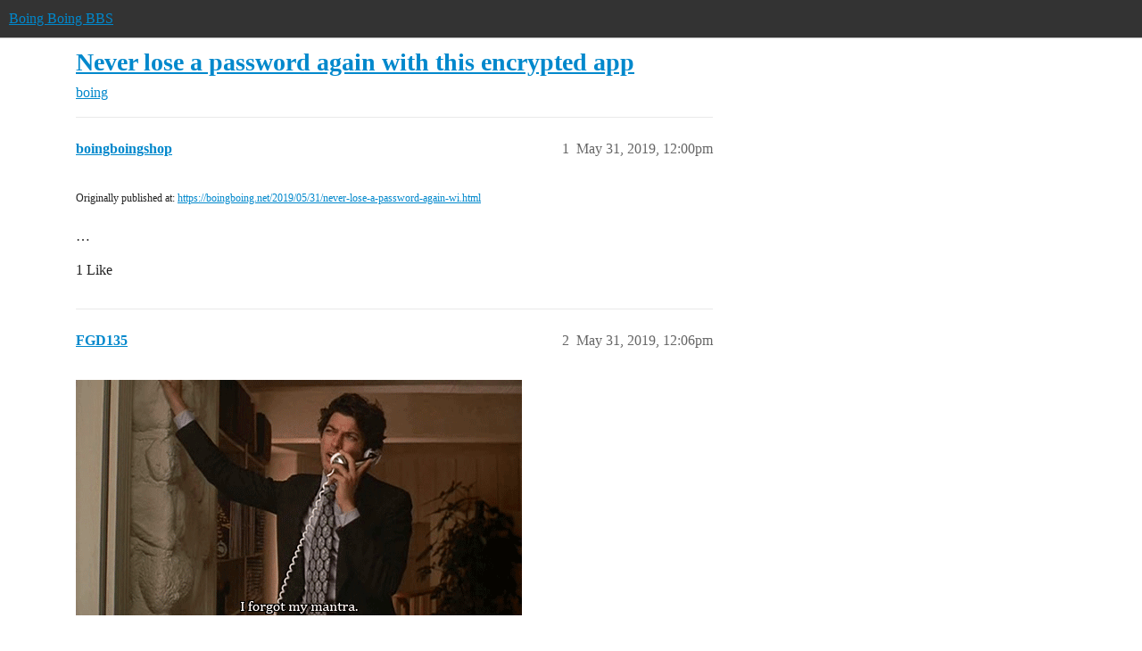

--- FILE ---
content_type: text/html; charset=utf-8
request_url: https://bbs.boingboing.net/t/never-lose-a-password-again-with-this-encrypted-app/145144
body_size: 4770
content:
<!DOCTYPE html>
<html lang="en">
  <head>
    <meta charset="utf-8">
    <title>Never lose a password again with this encrypted app - boing - Boing Boing BBS</title>
    <meta name="description" content="Originally published at:			https://boingboing.net/2019/05/31/never-lose-a-password-again-wi.html 
 …">
    <meta name="generator" content="Discourse 2026.1.0-latest - https://github.com/discourse/discourse version e47c03d223945e2c161e14ba0974f45114ae4ef5">
<link rel="icon" type="image/png" href="https://global.discourse-cdn.com/boingboing/optimized/4X/e/2/e/e2e8502ada26ecd3f889eecbaf5e03a44dc6ca46_2_32x32.png">
<link rel="apple-touch-icon" type="image/png" href="https://global.discourse-cdn.com/boingboing/optimized/4X/b/1/c/b1c1dbdbce9b9a97cc45b85fb86173bb72e35eec_2_180x180.png">
<meta name="theme-color" media="(prefers-color-scheme: light)" content="#333">
<meta name="theme-color" media="(prefers-color-scheme: dark)" content="#555555">

<meta name="color-scheme" content="light dark">

<meta name="viewport" content="width=device-width, initial-scale=1.0, minimum-scale=1.0, viewport-fit=cover">
<link rel="canonical" href="https://bbs.boingboing.net/t/never-lose-a-password-again-with-this-encrypted-app/145144" />


<link rel="search" type="application/opensearchdescription+xml" href="https://bbs.boingboing.net/opensearch.xml" title="Boing Boing BBS Search">

    
    <link href="https://sea1.discourse-cdn.com/boingboing/stylesheets/color_definitions_light_6_12_2bc103697da7afa1fe04bcbe77e86382f82091d1.css?__ws=bbs.boingboing.net" media="(prefers-color-scheme: light)" rel="stylesheet" class="light-scheme" data-scheme-id="6"/><link href="https://sea1.discourse-cdn.com/boingboing/stylesheets/color_definitions_dark_10_12_72af60a2b05a03d853e025ac15aa5177f9d1602e.css?__ws=bbs.boingboing.net" media="(prefers-color-scheme: dark)" rel="stylesheet" class="dark-scheme" data-scheme-id="10"/>

<link href="https://sea1.discourse-cdn.com/boingboing/stylesheets/common_bb1ab20e4353b2e356214b47a133099468ffc398.css?__ws=bbs.boingboing.net" media="all" rel="stylesheet" data-target="common"  />

  <link href="https://sea1.discourse-cdn.com/boingboing/stylesheets/mobile_bb1ab20e4353b2e356214b47a133099468ffc398.css?__ws=bbs.boingboing.net" media="(max-width: 39.99999rem)" rel="stylesheet" data-target="mobile"  />
  <link href="https://sea1.discourse-cdn.com/boingboing/stylesheets/desktop_bb1ab20e4353b2e356214b47a133099468ffc398.css?__ws=bbs.boingboing.net" media="(min-width: 40rem)" rel="stylesheet" data-target="desktop"  />



    <link href="https://sea1.discourse-cdn.com/boingboing/stylesheets/automation_bb1ab20e4353b2e356214b47a133099468ffc398.css?__ws=bbs.boingboing.net" media="all" rel="stylesheet" data-target="automation"  />
    <link href="https://sea1.discourse-cdn.com/boingboing/stylesheets/checklist_bb1ab20e4353b2e356214b47a133099468ffc398.css?__ws=bbs.boingboing.net" media="all" rel="stylesheet" data-target="checklist"  />
    <link href="https://sea1.discourse-cdn.com/boingboing/stylesheets/discourse-ai_bb1ab20e4353b2e356214b47a133099468ffc398.css?__ws=bbs.boingboing.net" media="all" rel="stylesheet" data-target="discourse-ai"  />
    <link href="https://sea1.discourse-cdn.com/boingboing/stylesheets/discourse-akismet_bb1ab20e4353b2e356214b47a133099468ffc398.css?__ws=bbs.boingboing.net" media="all" rel="stylesheet" data-target="discourse-akismet"  />
    <link href="https://sea1.discourse-cdn.com/boingboing/stylesheets/discourse-data-explorer_bb1ab20e4353b2e356214b47a133099468ffc398.css?__ws=bbs.boingboing.net" media="all" rel="stylesheet" data-target="discourse-data-explorer"  />
    <link href="https://sea1.discourse-cdn.com/boingboing/stylesheets/discourse-details_bb1ab20e4353b2e356214b47a133099468ffc398.css?__ws=bbs.boingboing.net" media="all" rel="stylesheet" data-target="discourse-details"  />
    <link href="https://sea1.discourse-cdn.com/boingboing/stylesheets/discourse-lazy-videos_bb1ab20e4353b2e356214b47a133099468ffc398.css?__ws=bbs.boingboing.net" media="all" rel="stylesheet" data-target="discourse-lazy-videos"  />
    <link href="https://sea1.discourse-cdn.com/boingboing/stylesheets/discourse-local-dates_bb1ab20e4353b2e356214b47a133099468ffc398.css?__ws=bbs.boingboing.net" media="all" rel="stylesheet" data-target="discourse-local-dates"  />
    <link href="https://sea1.discourse-cdn.com/boingboing/stylesheets/discourse-narrative-bot_bb1ab20e4353b2e356214b47a133099468ffc398.css?__ws=bbs.boingboing.net" media="all" rel="stylesheet" data-target="discourse-narrative-bot"  />
    <link href="https://sea1.discourse-cdn.com/boingboing/stylesheets/discourse-policy_bb1ab20e4353b2e356214b47a133099468ffc398.css?__ws=bbs.boingboing.net" media="all" rel="stylesheet" data-target="discourse-policy"  />
    <link href="https://sea1.discourse-cdn.com/boingboing/stylesheets/discourse-presence_bb1ab20e4353b2e356214b47a133099468ffc398.css?__ws=bbs.boingboing.net" media="all" rel="stylesheet" data-target="discourse-presence"  />
    <link href="https://sea1.discourse-cdn.com/boingboing/stylesheets/discourse-reactions_bb1ab20e4353b2e356214b47a133099468ffc398.css?__ws=bbs.boingboing.net" media="all" rel="stylesheet" data-target="discourse-reactions"  />
    <link href="https://sea1.discourse-cdn.com/boingboing/stylesheets/discourse-saved-searches_bb1ab20e4353b2e356214b47a133099468ffc398.css?__ws=bbs.boingboing.net" media="all" rel="stylesheet" data-target="discourse-saved-searches"  />
    <link href="https://sea1.discourse-cdn.com/boingboing/stylesheets/discourse-templates_bb1ab20e4353b2e356214b47a133099468ffc398.css?__ws=bbs.boingboing.net" media="all" rel="stylesheet" data-target="discourse-templates"  />
    <link href="https://sea1.discourse-cdn.com/boingboing/stylesheets/discourse-topic-voting_bb1ab20e4353b2e356214b47a133099468ffc398.css?__ws=bbs.boingboing.net" media="all" rel="stylesheet" data-target="discourse-topic-voting"  />
    <link href="https://sea1.discourse-cdn.com/boingboing/stylesheets/discourse-user-notes_bb1ab20e4353b2e356214b47a133099468ffc398.css?__ws=bbs.boingboing.net" media="all" rel="stylesheet" data-target="discourse-user-notes"  />
    <link href="https://sea1.discourse-cdn.com/boingboing/stylesheets/footnote_bb1ab20e4353b2e356214b47a133099468ffc398.css?__ws=bbs.boingboing.net" media="all" rel="stylesheet" data-target="footnote"  />
    <link href="https://sea1.discourse-cdn.com/boingboing/stylesheets/hosted-site_bb1ab20e4353b2e356214b47a133099468ffc398.css?__ws=bbs.boingboing.net" media="all" rel="stylesheet" data-target="hosted-site"  />
    <link href="https://sea1.discourse-cdn.com/boingboing/stylesheets/poll_bb1ab20e4353b2e356214b47a133099468ffc398.css?__ws=bbs.boingboing.net" media="all" rel="stylesheet" data-target="poll"  />
    <link href="https://sea1.discourse-cdn.com/boingboing/stylesheets/spoiler-alert_bb1ab20e4353b2e356214b47a133099468ffc398.css?__ws=bbs.boingboing.net" media="all" rel="stylesheet" data-target="spoiler-alert"  />
    <link href="https://sea1.discourse-cdn.com/boingboing/stylesheets/discourse-ai_mobile_bb1ab20e4353b2e356214b47a133099468ffc398.css?__ws=bbs.boingboing.net" media="(max-width: 39.99999rem)" rel="stylesheet" data-target="discourse-ai_mobile"  />
    <link href="https://sea1.discourse-cdn.com/boingboing/stylesheets/discourse-reactions_mobile_bb1ab20e4353b2e356214b47a133099468ffc398.css?__ws=bbs.boingboing.net" media="(max-width: 39.99999rem)" rel="stylesheet" data-target="discourse-reactions_mobile"  />
    <link href="https://sea1.discourse-cdn.com/boingboing/stylesheets/discourse-topic-voting_mobile_bb1ab20e4353b2e356214b47a133099468ffc398.css?__ws=bbs.boingboing.net" media="(max-width: 39.99999rem)" rel="stylesheet" data-target="discourse-topic-voting_mobile"  />
    <link href="https://sea1.discourse-cdn.com/boingboing/stylesheets/discourse-ai_desktop_bb1ab20e4353b2e356214b47a133099468ffc398.css?__ws=bbs.boingboing.net" media="(min-width: 40rem)" rel="stylesheet" data-target="discourse-ai_desktop"  />
    <link href="https://sea1.discourse-cdn.com/boingboing/stylesheets/discourse-reactions_desktop_bb1ab20e4353b2e356214b47a133099468ffc398.css?__ws=bbs.boingboing.net" media="(min-width: 40rem)" rel="stylesheet" data-target="discourse-reactions_desktop"  />
    <link href="https://sea1.discourse-cdn.com/boingboing/stylesheets/discourse-topic-voting_desktop_bb1ab20e4353b2e356214b47a133099468ffc398.css?__ws=bbs.boingboing.net" media="(min-width: 40rem)" rel="stylesheet" data-target="discourse-topic-voting_desktop"  />
    <link href="https://sea1.discourse-cdn.com/boingboing/stylesheets/poll_desktop_bb1ab20e4353b2e356214b47a133099468ffc398.css?__ws=bbs.boingboing.net" media="(min-width: 40rem)" rel="stylesheet" data-target="poll_desktop"  />

  <link href="https://sea1.discourse-cdn.com/boingboing/stylesheets/common_theme_22_98a912fc028458b2f085c496d3f75e7a8185fb3c.css?__ws=bbs.boingboing.net" media="all" rel="stylesheet" data-target="common_theme" data-theme-id="22" data-theme-name="custom header links (icons)"/>
<link href="https://sea1.discourse-cdn.com/boingboing/stylesheets/common_theme_20_c17830a80eda0bd53e68b6e1f418626ad202c9cd.css?__ws=bbs.boingboing.net" media="all" rel="stylesheet" data-target="common_theme" data-theme-id="20" data-theme-name="discourse gifs"/>
<link href="https://sea1.discourse-cdn.com/boingboing/stylesheets/common_theme_12_47f0cf699efc3c60753eef61735309b372909211.css?__ws=bbs.boingboing.net" media="all" rel="stylesheet" data-target="common_theme" data-theme-id="12" data-theme-name="light"/>
    
    <link href="https://sea1.discourse-cdn.com/boingboing/stylesheets/desktop_theme_20_31b2405ffc2993c1ac33ff590f58c64b89345855.css?__ws=bbs.boingboing.net" media="(min-width: 40rem)" rel="stylesheet" data-target="desktop_theme" data-theme-id="20" data-theme-name="discourse gifs"/>
<link href="https://sea1.discourse-cdn.com/boingboing/stylesheets/desktop_theme_18_8796dac615c596d8d593e2bceb5c001fe4692d8c.css?__ws=bbs.boingboing.net" media="(min-width: 40rem)" rel="stylesheet" data-target="desktop_theme" data-theme-id="18" data-theme-name="css tweaks"/>

    
    <meta id="data-ga-universal-analytics" data-tracking-code="G-HDJ556EZQ6" data-json="{&quot;cookieDomain&quot;:&quot;auto&quot;}" data-auto-link-domains="">

  <script async src="https://www.googletagmanager.com/gtag/js?id=G-HDJ556EZQ6" nonce="YP6SABfdRgXMpH9NfiVYroLEq"></script>
  <script defer src="https://global.discourse-cdn.com/boingboing/assets/google-universal-analytics-v4-ba0fc09a.br.js" data-discourse-entrypoint="google-universal-analytics-v4" nonce="YP6SABfdRgXMpH9NfiVYroLEq"></script>


        <link rel="alternate nofollow" type="application/rss+xml" title="RSS feed of &#39;Never lose a password again with this encrypted app&#39;" href="https://bbs.boingboing.net/t/never-lose-a-password-again-with-this-encrypted-app/145144.rss" />
    <meta property="og:site_name" content="Boing Boing BBS" />
<meta property="og:type" content="website" />
<meta name="twitter:card" content="summary_large_image" />
<meta name="twitter:image" content="https://global.discourse-cdn.com/boingboing/original/4X/c/1/4/c14a49dcab0480d558aeeb42c114d2d1f2aa487e.jpeg" />
<meta property="og:image" content="https://global.discourse-cdn.com/boingboing/original/4X/4/3/e/43ef70b2b08d84b764d1a5af7a7bd7f9ca2de706.png" />
<meta property="og:url" content="https://bbs.boingboing.net/t/never-lose-a-password-again-with-this-encrypted-app/145144" />
<meta name="twitter:url" content="https://bbs.boingboing.net/t/never-lose-a-password-again-with-this-encrypted-app/145144" />
<meta property="og:title" content="Never lose a password again with this encrypted app" />
<meta name="twitter:title" content="Never lose a password again with this encrypted app" />
<meta property="og:description" content="Originally published at:			https://boingboing.net/2019/05/31/never-lose-a-password-again-wi.html   …" />
<meta name="twitter:description" content="Originally published at:			https://boingboing.net/2019/05/31/never-lose-a-password-again-wi.html   …" />
<meta property="og:article:section" content="boing" />
<meta property="og:article:section:color" content="BF1E2E" />
<meta name="twitter:label1" value="Reading time" />
<meta name="twitter:data1" value="1 mins 🕑" />
<meta name="twitter:label2" value="Likes" />
<meta name="twitter:data2" value="1 ❤" />
<meta property="article:published_time" content="2019-05-31T12:00:31+00:00" />
<meta property="og:ignore_canonical" content="true" />


    
  </head>
  <body class="crawler ">
    
    <header>
  <a href="/">Boing Boing BBS</a>
</header>

    <div id="main-outlet" class="wrap" role="main">
        <div id="topic-title">
    <h1>
      <a href="/t/never-lose-a-password-again-with-this-encrypted-app/145144">Never lose a password again with this encrypted app</a>
    </h1>

      <div class="topic-category" itemscope itemtype="http://schema.org/BreadcrumbList">
          <span itemprop="itemListElement" itemscope itemtype="http://schema.org/ListItem">
            <a href="/c/boing/3" class="badge-wrapper bullet" itemprop="item">
              <span class='badge-category-bg' style='background-color: #BF1E2E'></span>
              <span class='badge-category clear-badge'>
                <span class='category-name' itemprop='name'>boing</span>
              </span>
            </a>
            <meta itemprop="position" content="1" />
          </span>
      </div>

  </div>

  

    <div itemscope itemtype='http://schema.org/DiscussionForumPosting'>
      <meta itemprop='headline' content='Never lose a password again with this encrypted app'>
      <link itemprop='url' href='https://bbs.boingboing.net/t/never-lose-a-password-again-with-this-encrypted-app/145144'>
      <meta itemprop='datePublished' content='2019-05-31T12:00:31Z'>
        <meta itemprop='articleSection' content='boing'>
      <meta itemprop='keywords' content=''>
      <div itemprop='publisher' itemscope itemtype="http://schema.org/Organization">
        <meta itemprop='name' content='Happy Mutants, LLC'>
          <div itemprop='logo' itemscope itemtype="http://schema.org/ImageObject">
            <meta itemprop='url' content='https://global.discourse-cdn.com/boingboing/original/4X/6/1/4/61408c80d9b868c2a553779c0d3ec1f1aa5dc0c9.gif'>
          </div>
      </div>


          <div id='post_1'  class='topic-body crawler-post'>
            <div class='crawler-post-meta'>
              <span class="creator" itemprop="author" itemscope itemtype="http://schema.org/Person">
                <a itemprop="url" rel='nofollow' href='https://bbs.boingboing.net/u/boingboingshop'><span itemprop='name'>boingboingshop</span></a>
                
              </span>

                <link itemprop="mainEntityOfPage" href="https://bbs.boingboing.net/t/never-lose-a-password-again-with-this-encrypted-app/145144">


              <span class="crawler-post-infos">
                  <time  datetime='2019-05-31T12:00:31Z' class='post-time'>
                    May 31, 2019, 12:00pm
                  </time>
                  <meta itemprop='dateModified' content='2019-05-31T12:00:31Z'>
              <span itemprop='position'>1</span>
              </span>
            </div>
            <div class='post' itemprop='text'>
              <p><small>Originally published at:			<a href="https://boingboing.net/2019/05/31/never-lose-a-password-again-wi.html">https://boingboing.net/2019/05/31/never-lose-a-password-again-wi.html</a><br>
</small><br>…</p>
            </div>

            <div itemprop="interactionStatistic" itemscope itemtype="http://schema.org/InteractionCounter">
              <meta itemprop="interactionType" content="http://schema.org/LikeAction"/>
              <meta itemprop="userInteractionCount" content="1" />
              <span class='post-likes'>1 Like</span>
            </div>


            
          </div>
          <div id='post_2' itemprop='comment' itemscope itemtype='http://schema.org/Comment' class='topic-body crawler-post'>
            <div class='crawler-post-meta'>
              <span class="creator" itemprop="author" itemscope itemtype="http://schema.org/Person">
                <a itemprop="url" rel='nofollow' href='https://bbs.boingboing.net/u/FGD135'><span itemprop='name'>FGD135</span></a>
                
              </span>


                <link itemprop="image" href="https://global.discourse-cdn.com/boingboing/original/4X/d/6/b/d6b585eb63dd91684c3cb62d748447244afc52df.gif">

              <span class="crawler-post-infos">
                  <time itemprop='datePublished' datetime='2019-05-31T12:06:31Z' class='post-time'>
                    May 31, 2019, 12:06pm
                  </time>
                  <meta itemprop='dateModified' content='2019-05-31T12:06:31Z'>
              <span itemprop='position'>2</span>
              </span>
            </div>
            <div class='post' itemprop='text'>
              <p><img src="https://global.discourse-cdn.com/boingboing/original/4X/d/6/b/d6b585eb63dd91684c3cb62d748447244afc52df.gif" alt="annie-hall-forgot-mantra-goldblum" width="500" height="265"></p>
            </div>

            <div itemprop="interactionStatistic" itemscope itemtype="http://schema.org/InteractionCounter">
              <meta itemprop="interactionType" content="http://schema.org/LikeAction"/>
              <meta itemprop="userInteractionCount" content="0" />
              <span class='post-likes'></span>
            </div>


            
          </div>
          <div id='post_4' itemprop='comment' itemscope itemtype='http://schema.org/Comment' class='topic-body crawler-post'>
            <div class='crawler-post-meta'>
              <span class="creator" itemprop="author" itemscope itemtype="http://schema.org/Person">
                <a itemprop="url" rel='nofollow' href='https://bbs.boingboing.net/u/heligo'><span itemprop='name'>heligo</span></a>
                
              </span>



              <span class="crawler-post-infos">
                  <time itemprop='datePublished' datetime='2019-06-01T07:30:33Z' class='post-time'>
                    June 1, 2019,  7:30am
                  </time>
                  <meta itemprop='dateModified' content='2019-06-01T07:30:33Z'>
              <span itemprop='position'>4</span>
              </span>
            </div>
            <div class='post' itemprop='text'>
              <p>For some reason I can’t get 2FA to work with logins exported from LastPass. If I create the login in RememBear then I can add 2FA fine. Sorted.</p>
            </div>

            <div itemprop="interactionStatistic" itemscope itemtype="http://schema.org/InteractionCounter">
              <meta itemprop="interactionType" content="http://schema.org/LikeAction"/>
              <meta itemprop="userInteractionCount" content="0" />
              <span class='post-likes'></span>
            </div>


            
          </div>
          <div id='post_5' itemprop='comment' itemscope itemtype='http://schema.org/Comment' class='topic-body crawler-post'>
            <div class='crawler-post-meta'>
              <span class="creator" itemprop="author" itemscope itemtype="http://schema.org/Person">
                <a itemprop="url" rel='nofollow' href='https://bbs.boingboing.net/u/boingboingshop'><span itemprop='name'>boingboingshop</span></a>
                
                  Closed 
              </span>



              <span class="crawler-post-infos">
                  <time itemprop='datePublished' datetime='2019-06-05T12:00:34Z' class='post-time'>
                    June 5, 2019, 12:00pm
                  </time>
                  <meta itemprop='dateModified' content='2019-06-05T12:00:34Z'>
              <span itemprop='position'>5</span>
              </span>
            </div>
            <div class='post' itemprop='text'>
              <p>This topic was automatically closed after 5 days. New replies are no longer allowed.</p>
            </div>

            <div itemprop="interactionStatistic" itemscope itemtype="http://schema.org/InteractionCounter">
              <meta itemprop="interactionType" content="http://schema.org/LikeAction"/>
              <meta itemprop="userInteractionCount" content="0" />
              <span class='post-likes'></span>
            </div>


            
          </div>
    </div>


    <div id="related-topics" class="more-topics__list " role="complementary" aria-labelledby="related-topics-title">
  <h3 id="related-topics-title" class="more-topics__list-title">
    Related topics
  </h3>
  <div class="topic-list-container" itemscope itemtype='http://schema.org/ItemList'>
    <meta itemprop='itemListOrder' content='http://schema.org/ItemListOrderDescending'>
    <table class='topic-list'>
      <thead>
        <tr>
          <th>Topic</th>
          <th></th>
          <th class="replies">Replies</th>
          <th class="views">Views</th>
          <th>Activity</th>
        </tr>
      </thead>
      <tbody>
          <tr class="topic-list-item" id="topic-list-item-59850">
            <td class="main-link" itemprop='itemListElement' itemscope itemtype='http://schema.org/ListItem'>
              <meta itemprop='position' content='1'>
              <span class="link-top-line">
                <a itemprop='url' href='https://bbs.boingboing.net/t/lastpass-hacked-but-says-user-datas-safe/59850' class='title raw-link raw-topic-link'>LastPass hacked, but says user data&#39;s safe</a>
              </span>
              <div class="link-bottom-line">
                  <a href='/c/boing/3' class='badge-wrapper bullet'>
                    <span class='badge-category-bg' style='background-color: #BF1E2E'></span>
                    <span class='badge-category clear-badge'>
                      <span class='category-name'>boing</span>
                    </span>
                  </a>
                  <div class="discourse-tags">
                  </div>
              </div>
            </td>
            <td class="replies">
              <span class='posts' title='posts'>6</span>
            </td>
            <td class="views">
              <span class='views' title='views'>1493</span>
            </td>
            <td>
              June 22, 2015
            </td>
          </tr>
          <tr class="topic-list-item" id="topic-list-item-118479">
            <td class="main-link" itemprop='itemListElement' itemscope itemtype='http://schema.org/ListItem'>
              <meta itemprop='position' content='2'>
              <span class="link-top-line">
                <a itemprop='url' href='https://bbs.boingboing.net/t/psa-two-factor-authentication-available/118479' class='title raw-link raw-topic-link'>PSA: Two-factor authentication available</a>
              </span>
              <div class="link-bottom-line">
                  <a href='/c/meta/1' class='badge-wrapper bullet'>
                    <span class='badge-category-bg' style='background-color: #B3B5B4'></span>
                    <span class='badge-category clear-badge'>
                      <span class='category-name'>meta</span>
                    </span>
                  </a>
                  <div class="discourse-tags">
                  </div>
              </div>
            </td>
            <td class="replies">
              <span class='posts' title='posts'>4</span>
            </td>
            <td class="views">
              <span class='views' title='views'>614</span>
            </td>
            <td>
              May 4, 2018
            </td>
          </tr>
          <tr class="topic-list-item" id="topic-list-item-118298">
            <td class="main-link" itemprop='itemListElement' itemscope itemtype='http://schema.org/ListItem'>
              <meta itemprop='position' content='3'>
              <span class="link-top-line">
                <a itemprop='url' href='https://bbs.boingboing.net/t/change-in-cookie-retention-on-mobile-bb-forums/118298' class='title raw-link raw-topic-link'>Change in cookie retention on mobile bb forums?</a>
              </span>
              <div class="link-bottom-line">
                  <a href='/c/general-topics/16' class='badge-wrapper bullet'>
                    <span class='badge-category-bg' style='background-color: #231F20'></span>
                    <span class='badge-category clear-badge'>
                      <span class='category-name'>general topics</span>
                    </span>
                  </a>
                  <div class="discourse-tags">
                  </div>
              </div>
            </td>
            <td class="replies">
              <span class='posts' title='posts'>1</span>
            </td>
            <td class="views">
              <span class='views' title='views'>427</span>
            </td>
            <td>
              April 29, 2018
            </td>
          </tr>
          <tr class="topic-list-item" id="topic-list-item-136932">
            <td class="main-link" itemprop='itemListElement' itemscope itemtype='http://schema.org/ListItem'>
              <meta itemprop='position' content='4'>
              <span class="link-top-line">
                <a itemprop='url' href='https://bbs.boingboing.net/t/largest-dump-in-history-2-7-billion-records-773-million-of-them-unique-140-million-never-seen-before/136932' class='title raw-link raw-topic-link'>Largest dump in history: 2.7 billion records; 773 million of them unique; 140 million never seen before</a>
              </span>
              <div class="link-bottom-line">
                  <a href='/c/boing/3' class='badge-wrapper bullet'>
                    <span class='badge-category-bg' style='background-color: #BF1E2E'></span>
                    <span class='badge-category clear-badge'>
                      <span class='category-name'>boing</span>
                    </span>
                  </a>
                  <div class="discourse-tags">
                  </div>
              </div>
            </td>
            <td class="replies">
              <span class='posts' title='posts'>36</span>
            </td>
            <td class="views">
              <span class='views' title='views'>2572</span>
            </td>
            <td>
              January 22, 2019
            </td>
          </tr>
          <tr class="topic-list-item" id="topic-list-item-41223">
            <td class="main-link" itemprop='itemListElement' itemscope itemtype='http://schema.org/ListItem'>
              <meta itemprop='position' content='5'>
              <span class="link-top-line">
                <a itemprop='url' href='https://bbs.boingboing.net/t/how-your-smartphone-betrays-you-all-day-long/41223' class='title raw-link raw-topic-link'>How your smartphone betrays you all day long</a>
              </span>
              <div class="link-bottom-line">
                  <a href='/c/boing/3' class='badge-wrapper bullet'>
                    <span class='badge-category-bg' style='background-color: #BF1E2E'></span>
                    <span class='badge-category clear-badge'>
                      <span class='category-name'>boing</span>
                    </span>
                  </a>
                  <div class="discourse-tags">
                  </div>
              </div>
            </td>
            <td class="replies">
              <span class='posts' title='posts'>42</span>
            </td>
            <td class="views">
              <span class='views' title='views'>3800</span>
            </td>
            <td>
              September 21, 2014
            </td>
          </tr>
      </tbody>
    </table>
  </div>
</div>





    </div>
    <footer class="container wrap">
  <nav class='crawler-nav'>
    <ul>
      <li itemscope itemtype='http://schema.org/SiteNavigationElement'>
        <span itemprop='name'>
          <a href='/' itemprop="url">Home </a>
        </span>
      </li>
      <li itemscope itemtype='http://schema.org/SiteNavigationElement'>
        <span itemprop='name'>
          <a href='/categories' itemprop="url">Categories </a>
        </span>
      </li>
      <li itemscope itemtype='http://schema.org/SiteNavigationElement'>
        <span itemprop='name'>
          <a href='/guidelines' itemprop="url">Guidelines </a>
        </span>
      </li>
        <li itemscope itemtype='http://schema.org/SiteNavigationElement'>
          <span itemprop='name'>
            <a href='http://boingboing.net/tos' itemprop="url">Terms of Service </a>
          </span>
        </li>
        <li itemscope itemtype='http://schema.org/SiteNavigationElement'>
          <span itemprop='name'>
            <a href='http://boingboing.net/privacy' itemprop="url">Privacy Policy </a>
          </span>
        </li>
    </ul>
  </nav>
  <p class='powered-by-link'>Powered by <a href="https://www.discourse.org">Discourse</a>, best viewed with JavaScript enabled</p>
</footer>

    
    <!-- BB analytics -->

<!-- Quantcast Tag -->
<script defer="" src="https://sea1.discourse-cdn.com/boingboing/theme-javascripts/cc3d18c04a3ea85ec503bff0cbbacba42ba6f0ba.js?__ws=bbs.boingboing.net" data-theme-id="9" nonce="YP6SABfdRgXMpH9NfiVYroLEq"></script>

<noscript>
<div style="display:none;">
<img src="//pixel.quantserve.com/pixel/p-QX6JKE-6M4Jf7.gif" border="0" height="1" width="1" alt="Quantcast">
</div>
</noscript>
<!-- End Quantcast tag -->

<!-- Begin comScore Tag -->
<script defer="" src="https://sea1.discourse-cdn.com/boingboing/theme-javascripts/5a49208c413e3261b0c6f075b3ad61edbf97bc3b.js?__ws=bbs.boingboing.net" data-theme-id="9" nonce="YP6SABfdRgXMpH9NfiVYroLEq"></script>
<noscript><img src="https://sb.scorecardresearch.com/p?c1=2&amp;c2=7518287&amp;cv=2.0&amp;cj=1"></noscript>
<!-- End comScore Tag -->

<script src="https://tags.crwdcntrl.net/c/8753/cc_af.js" nonce="YP6SABfdRgXMpH9NfiVYroLEq"></script>
  </body>
  
</html>


--- FILE ---
content_type: text/css
request_url: https://sea1.discourse-cdn.com/boingboing/stylesheets/desktop_theme_20_31b2405ffc2993c1ac33ff590f58c64b89345855.css?__ws=bbs.boingboing.net
body_size: -63
content:
.gif-modal .gif-content{max-height:60vh;min-width:650px}@media screen and (min-width: 1200px){.gif-modal .gif-content{min-width:860px}}
/*# sourceMappingURL=desktop_theme_20_31b2405ffc2993c1ac33ff590f58c64b89345855.css.map?__ws=bbs.boingboing.net */
